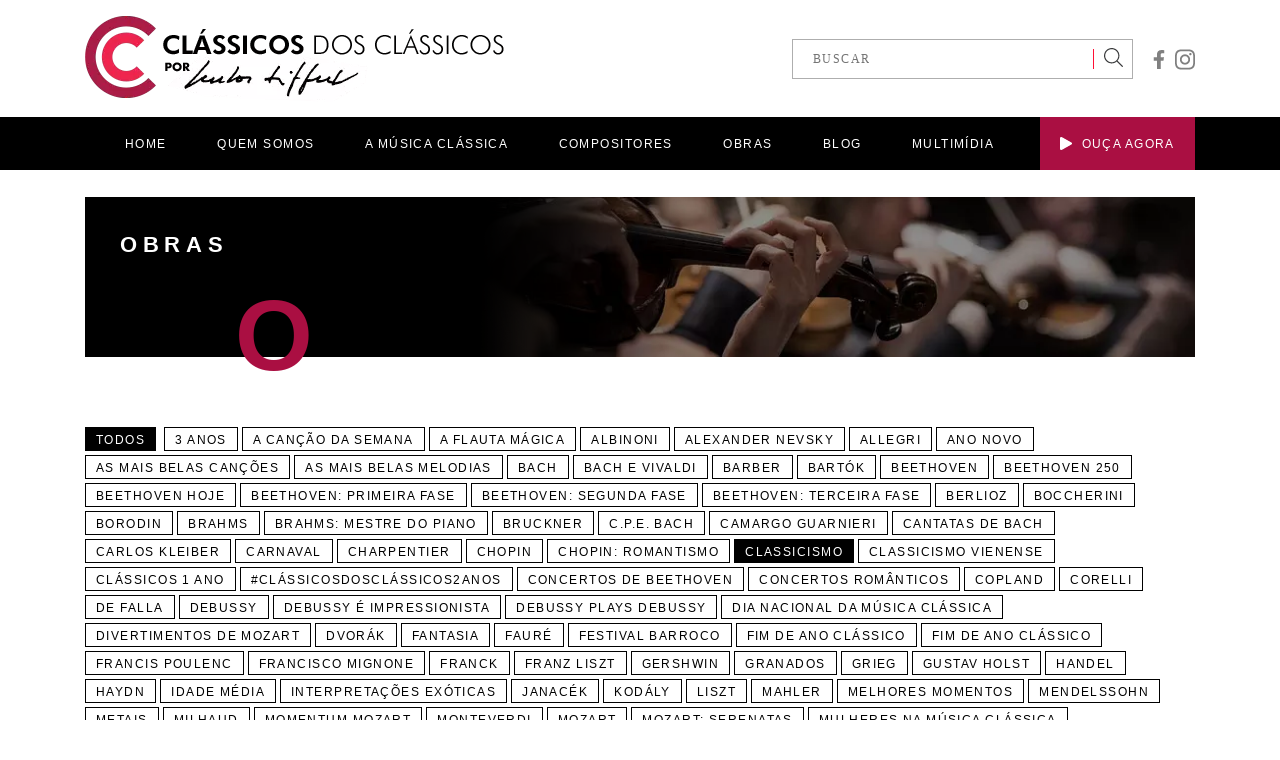

--- FILE ---
content_type: text/html; charset=UTF-8
request_url: https://classicosdosclassicos.mus.br/obras-categoria/classicismo/
body_size: 10816
content:
<!DOCTYPE html>
<html lang="pt-br">
<head>
<meta charset="UTF-8">
<meta http-equiv="X-UA-Compatible" content="IE=edge">
<meta name="viewport" content="width=device-width, initial-scale=1.0">
<link rel="shortcut icon" href="/favicon.ico" type="image/x-icon">
<link rel="icon" href="/favicon.ico" type="image/x-icon">
<meta name='robots' content='index, follow, max-image-preview:large, max-snippet:-1, max-video-preview:-1' />
<!-- This site is optimized with the Yoast SEO plugin v21.1 - https://yoast.com/wordpress/plugins/seo/ -->
<title>Classicismo - Clássicos dos Clássicos</title>
<meta name="description" content="Clássicos dos Clássicos apresenta ao público os compositores e as obras essenciais do repertório da música clássica pelo olhar de Carlos Siffert, percorrendo os diversos períodos da história da música, em um tom cativante e informal" />
<link rel="canonical" href="https://classicosdosclassicos.mus.br/obras-categoria/classicismo/" />
<meta property="og:locale" content="pt_BR" />
<meta property="og:type" content="article" />
<meta property="og:title" content="Classicismo - Clássicos dos Clássicos" />
<meta property="og:description" content="Clássicos dos Clássicos apresenta ao público os compositores e as obras essenciais do repertório da música clássica pelo olhar de Carlos Siffert, percorrendo os diversos períodos da história da música, em um tom cativante e informal" />
<meta property="og:url" content="https://classicosdosclassicos.mus.br/obras-categoria/classicismo/" />
<meta property="og:site_name" content="Clássicos dos Clássicos" />
<meta property="og:image" content="https://classicosdosclassicos.mus.br/wp-content/uploads/2019/09/Logo_Alta.jpg" />
<meta property="og:image:width" content="1172" />
<meta property="og:image:height" content="1172" />
<meta property="og:image:type" content="image/jpeg" />
<meta name="twitter:card" content="summary_large_image" />
<script type="application/ld+json" class="yoast-schema-graph">{"@context":"https://schema.org","@graph":[{"@type":"CollectionPage","@id":"https://classicosdosclassicos.mus.br/obras-categoria/classicismo/","url":"https://classicosdosclassicos.mus.br/obras-categoria/classicismo/","name":"Classicismo - Clássicos dos Clássicos","isPartOf":{"@id":"https://classicosdosclassicos.mus.br/#website"},"primaryImageOfPage":{"@id":"https://classicosdosclassicos.mus.br/obras-categoria/classicismo/#primaryimage"},"image":{"@id":"https://classicosdosclassicos.mus.br/obras-categoria/classicismo/#primaryimage"},"thumbnailUrl":"https://classicosdosclassicos.mus.br/wp-content/uploads/2025/02/Mozart-Whos-afraid-of-E-flat-Major-1.jpg","description":"Clássicos dos Clássicos apresenta ao público os compositores e as obras essenciais do repertório da música clássica pelo olhar de Carlos Siffert, percorrendo os diversos períodos da história da música, em um tom cativante e informal","breadcrumb":{"@id":"https://classicosdosclassicos.mus.br/obras-categoria/classicismo/#breadcrumb"},"inLanguage":"pt-BR"},{"@type":"ImageObject","inLanguage":"pt-BR","@id":"https://classicosdosclassicos.mus.br/obras-categoria/classicismo/#primaryimage","url":"https://classicosdosclassicos.mus.br/wp-content/uploads/2025/02/Mozart-Whos-afraid-of-E-flat-Major-1.jpg","contentUrl":"https://classicosdosclassicos.mus.br/wp-content/uploads/2025/02/Mozart-Whos-afraid-of-E-flat-Major-1.jpg","width":2000,"height":1801,"caption":"Mozart – Sonata em Fá Maior, K.533/494"},{"@type":"BreadcrumbList","@id":"https://classicosdosclassicos.mus.br/obras-categoria/classicismo/#breadcrumb","itemListElement":[{"@type":"ListItem","position":1,"name":"Home","item":"https://classicosdosclassicos.mus.br/"},{"@type":"ListItem","position":2,"name":"Classicismo"}]},{"@type":"WebSite","@id":"https://classicosdosclassicos.mus.br/#website","url":"https://classicosdosclassicos.mus.br/","name":"Clássicos dos Clássicos","description":"Por Carlos Siffert","publisher":{"@id":"https://classicosdosclassicos.mus.br/#organization"},"potentialAction":[{"@type":"SearchAction","target":{"@type":"EntryPoint","urlTemplate":"https://classicosdosclassicos.mus.br/?s={search_term_string}"},"query-input":"required name=search_term_string"}],"inLanguage":"pt-BR"},{"@type":"Organization","@id":"https://classicosdosclassicos.mus.br/#organization","name":"Clássicos dos Clássicos","url":"https://classicosdosclassicos.mus.br/","logo":{"@type":"ImageObject","inLanguage":"pt-BR","@id":"https://classicosdosclassicos.mus.br/#/schema/logo/image/","url":"https://classicosdosclassicos.mus.br/wp-content/uploads/2019/09/Logo_Alta.jpg","contentUrl":"https://classicosdosclassicos.mus.br/wp-content/uploads/2019/09/Logo_Alta.jpg","width":1172,"height":1172,"caption":"Clássicos dos Clássicos"},"image":{"@id":"https://classicosdosclassicos.mus.br/#/schema/logo/image/"},"sameAs":["https://www.facebook.com/classicos.dos.classicos/","https://www.instagram.com/classicos.dos.classicos/"]}]}</script>
<!-- / Yoast SEO plugin. -->
<link rel="alternate" type="application/rss+xml" title="Feed para Clássicos dos Clássicos &raquo; Classicismo Categoria" href="https://classicosdosclassicos.mus.br/obras-categoria/classicismo/feed/" />
<!-- <link rel='stylesheet' id='wp-block-library-css' href='https://classicosdosclassicos.mus.br/wp-includes/css/dist/block-library/style.min.css?ver=27f3ee1218eee555a1d802f2f3b7fdbc' type='text/css' media='all' /> -->
<!-- <link rel='stylesheet' id='classic-theme-styles-css' href='https://classicosdosclassicos.mus.br/wp-includes/css/classic-themes.min.css?ver=1' type='text/css' media='all' /> -->
<link rel="stylesheet" type="text/css" href="//classicosdosclassicos.mus.br/wp-content/cache/wpfc-minified/8n4hz253/c491a.css" media="all"/>
<style id='global-styles-inline-css' type='text/css'>
body{--wp--preset--color--black: #000000;--wp--preset--color--cyan-bluish-gray: #abb8c3;--wp--preset--color--white: #ffffff;--wp--preset--color--pale-pink: #f78da7;--wp--preset--color--vivid-red: #cf2e2e;--wp--preset--color--luminous-vivid-orange: #ff6900;--wp--preset--color--luminous-vivid-amber: #fcb900;--wp--preset--color--light-green-cyan: #7bdcb5;--wp--preset--color--vivid-green-cyan: #00d084;--wp--preset--color--pale-cyan-blue: #8ed1fc;--wp--preset--color--vivid-cyan-blue: #0693e3;--wp--preset--color--vivid-purple: #9b51e0;--wp--preset--gradient--vivid-cyan-blue-to-vivid-purple: linear-gradient(135deg,rgba(6,147,227,1) 0%,rgb(155,81,224) 100%);--wp--preset--gradient--light-green-cyan-to-vivid-green-cyan: linear-gradient(135deg,rgb(122,220,180) 0%,rgb(0,208,130) 100%);--wp--preset--gradient--luminous-vivid-amber-to-luminous-vivid-orange: linear-gradient(135deg,rgba(252,185,0,1) 0%,rgba(255,105,0,1) 100%);--wp--preset--gradient--luminous-vivid-orange-to-vivid-red: linear-gradient(135deg,rgba(255,105,0,1) 0%,rgb(207,46,46) 100%);--wp--preset--gradient--very-light-gray-to-cyan-bluish-gray: linear-gradient(135deg,rgb(238,238,238) 0%,rgb(169,184,195) 100%);--wp--preset--gradient--cool-to-warm-spectrum: linear-gradient(135deg,rgb(74,234,220) 0%,rgb(151,120,209) 20%,rgb(207,42,186) 40%,rgb(238,44,130) 60%,rgb(251,105,98) 80%,rgb(254,248,76) 100%);--wp--preset--gradient--blush-light-purple: linear-gradient(135deg,rgb(255,206,236) 0%,rgb(152,150,240) 100%);--wp--preset--gradient--blush-bordeaux: linear-gradient(135deg,rgb(254,205,165) 0%,rgb(254,45,45) 50%,rgb(107,0,62) 100%);--wp--preset--gradient--luminous-dusk: linear-gradient(135deg,rgb(255,203,112) 0%,rgb(199,81,192) 50%,rgb(65,88,208) 100%);--wp--preset--gradient--pale-ocean: linear-gradient(135deg,rgb(255,245,203) 0%,rgb(182,227,212) 50%,rgb(51,167,181) 100%);--wp--preset--gradient--electric-grass: linear-gradient(135deg,rgb(202,248,128) 0%,rgb(113,206,126) 100%);--wp--preset--gradient--midnight: linear-gradient(135deg,rgb(2,3,129) 0%,rgb(40,116,252) 100%);--wp--preset--duotone--dark-grayscale: url('#wp-duotone-dark-grayscale');--wp--preset--duotone--grayscale: url('#wp-duotone-grayscale');--wp--preset--duotone--purple-yellow: url('#wp-duotone-purple-yellow');--wp--preset--duotone--blue-red: url('#wp-duotone-blue-red');--wp--preset--duotone--midnight: url('#wp-duotone-midnight');--wp--preset--duotone--magenta-yellow: url('#wp-duotone-magenta-yellow');--wp--preset--duotone--purple-green: url('#wp-duotone-purple-green');--wp--preset--duotone--blue-orange: url('#wp-duotone-blue-orange');--wp--preset--font-size--small: 13px;--wp--preset--font-size--medium: 20px;--wp--preset--font-size--large: 36px;--wp--preset--font-size--x-large: 42px;--wp--preset--spacing--20: 0.44rem;--wp--preset--spacing--30: 0.67rem;--wp--preset--spacing--40: 1rem;--wp--preset--spacing--50: 1.5rem;--wp--preset--spacing--60: 2.25rem;--wp--preset--spacing--70: 3.38rem;--wp--preset--spacing--80: 5.06rem;}:where(.is-layout-flex){gap: 0.5em;}body .is-layout-flow > .alignleft{float: left;margin-inline-start: 0;margin-inline-end: 2em;}body .is-layout-flow > .alignright{float: right;margin-inline-start: 2em;margin-inline-end: 0;}body .is-layout-flow > .aligncenter{margin-left: auto !important;margin-right: auto !important;}body .is-layout-constrained > .alignleft{float: left;margin-inline-start: 0;margin-inline-end: 2em;}body .is-layout-constrained > .alignright{float: right;margin-inline-start: 2em;margin-inline-end: 0;}body .is-layout-constrained > .aligncenter{margin-left: auto !important;margin-right: auto !important;}body .is-layout-constrained > :where(:not(.alignleft):not(.alignright):not(.alignfull)){max-width: var(--wp--style--global--content-size);margin-left: auto !important;margin-right: auto !important;}body .is-layout-constrained > .alignwide{max-width: var(--wp--style--global--wide-size);}body .is-layout-flex{display: flex;}body .is-layout-flex{flex-wrap: wrap;align-items: center;}body .is-layout-flex > *{margin: 0;}:where(.wp-block-columns.is-layout-flex){gap: 2em;}.has-black-color{color: var(--wp--preset--color--black) !important;}.has-cyan-bluish-gray-color{color: var(--wp--preset--color--cyan-bluish-gray) !important;}.has-white-color{color: var(--wp--preset--color--white) !important;}.has-pale-pink-color{color: var(--wp--preset--color--pale-pink) !important;}.has-vivid-red-color{color: var(--wp--preset--color--vivid-red) !important;}.has-luminous-vivid-orange-color{color: var(--wp--preset--color--luminous-vivid-orange) !important;}.has-luminous-vivid-amber-color{color: var(--wp--preset--color--luminous-vivid-amber) !important;}.has-light-green-cyan-color{color: var(--wp--preset--color--light-green-cyan) !important;}.has-vivid-green-cyan-color{color: var(--wp--preset--color--vivid-green-cyan) !important;}.has-pale-cyan-blue-color{color: var(--wp--preset--color--pale-cyan-blue) !important;}.has-vivid-cyan-blue-color{color: var(--wp--preset--color--vivid-cyan-blue) !important;}.has-vivid-purple-color{color: var(--wp--preset--color--vivid-purple) !important;}.has-black-background-color{background-color: var(--wp--preset--color--black) !important;}.has-cyan-bluish-gray-background-color{background-color: var(--wp--preset--color--cyan-bluish-gray) !important;}.has-white-background-color{background-color: var(--wp--preset--color--white) !important;}.has-pale-pink-background-color{background-color: var(--wp--preset--color--pale-pink) !important;}.has-vivid-red-background-color{background-color: var(--wp--preset--color--vivid-red) !important;}.has-luminous-vivid-orange-background-color{background-color: var(--wp--preset--color--luminous-vivid-orange) !important;}.has-luminous-vivid-amber-background-color{background-color: var(--wp--preset--color--luminous-vivid-amber) !important;}.has-light-green-cyan-background-color{background-color: var(--wp--preset--color--light-green-cyan) !important;}.has-vivid-green-cyan-background-color{background-color: var(--wp--preset--color--vivid-green-cyan) !important;}.has-pale-cyan-blue-background-color{background-color: var(--wp--preset--color--pale-cyan-blue) !important;}.has-vivid-cyan-blue-background-color{background-color: var(--wp--preset--color--vivid-cyan-blue) !important;}.has-vivid-purple-background-color{background-color: var(--wp--preset--color--vivid-purple) !important;}.has-black-border-color{border-color: var(--wp--preset--color--black) !important;}.has-cyan-bluish-gray-border-color{border-color: var(--wp--preset--color--cyan-bluish-gray) !important;}.has-white-border-color{border-color: var(--wp--preset--color--white) !important;}.has-pale-pink-border-color{border-color: var(--wp--preset--color--pale-pink) !important;}.has-vivid-red-border-color{border-color: var(--wp--preset--color--vivid-red) !important;}.has-luminous-vivid-orange-border-color{border-color: var(--wp--preset--color--luminous-vivid-orange) !important;}.has-luminous-vivid-amber-border-color{border-color: var(--wp--preset--color--luminous-vivid-amber) !important;}.has-light-green-cyan-border-color{border-color: var(--wp--preset--color--light-green-cyan) !important;}.has-vivid-green-cyan-border-color{border-color: var(--wp--preset--color--vivid-green-cyan) !important;}.has-pale-cyan-blue-border-color{border-color: var(--wp--preset--color--pale-cyan-blue) !important;}.has-vivid-cyan-blue-border-color{border-color: var(--wp--preset--color--vivid-cyan-blue) !important;}.has-vivid-purple-border-color{border-color: var(--wp--preset--color--vivid-purple) !important;}.has-vivid-cyan-blue-to-vivid-purple-gradient-background{background: var(--wp--preset--gradient--vivid-cyan-blue-to-vivid-purple) !important;}.has-light-green-cyan-to-vivid-green-cyan-gradient-background{background: var(--wp--preset--gradient--light-green-cyan-to-vivid-green-cyan) !important;}.has-luminous-vivid-amber-to-luminous-vivid-orange-gradient-background{background: var(--wp--preset--gradient--luminous-vivid-amber-to-luminous-vivid-orange) !important;}.has-luminous-vivid-orange-to-vivid-red-gradient-background{background: var(--wp--preset--gradient--luminous-vivid-orange-to-vivid-red) !important;}.has-very-light-gray-to-cyan-bluish-gray-gradient-background{background: var(--wp--preset--gradient--very-light-gray-to-cyan-bluish-gray) !important;}.has-cool-to-warm-spectrum-gradient-background{background: var(--wp--preset--gradient--cool-to-warm-spectrum) !important;}.has-blush-light-purple-gradient-background{background: var(--wp--preset--gradient--blush-light-purple) !important;}.has-blush-bordeaux-gradient-background{background: var(--wp--preset--gradient--blush-bordeaux) !important;}.has-luminous-dusk-gradient-background{background: var(--wp--preset--gradient--luminous-dusk) !important;}.has-pale-ocean-gradient-background{background: var(--wp--preset--gradient--pale-ocean) !important;}.has-electric-grass-gradient-background{background: var(--wp--preset--gradient--electric-grass) !important;}.has-midnight-gradient-background{background: var(--wp--preset--gradient--midnight) !important;}.has-small-font-size{font-size: var(--wp--preset--font-size--small) !important;}.has-medium-font-size{font-size: var(--wp--preset--font-size--medium) !important;}.has-large-font-size{font-size: var(--wp--preset--font-size--large) !important;}.has-x-large-font-size{font-size: var(--wp--preset--font-size--x-large) !important;}
.wp-block-navigation a:where(:not(.wp-element-button)){color: inherit;}
:where(.wp-block-columns.is-layout-flex){gap: 2em;}
.wp-block-pullquote{font-size: 1.5em;line-height: 1.6;}
</style>
<!-- <link rel='stylesheet' id='theme_css-css' href='https://classicosdosclassicos.mus.br/wp-content/themes/carlos-siffert/_assets/css/app.css?ver=27f3ee1218eee555a1d802f2f3b7fdbc' type='text/css' media='all' /> -->
<link rel="stylesheet" type="text/css" href="//classicosdosclassicos.mus.br/wp-content/cache/wpfc-minified/79tps86c/c491a.css" media="all"/>
<script src='//classicosdosclassicos.mus.br/wp-content/cache/wpfc-minified/d4fk5267/c491a.js' type="text/javascript"></script>
<!-- <script type='text/javascript' src='https://classicosdosclassicos.mus.br/wp-includes/js/jquery/jquery.min.js?ver=3.6.1' id='jquery-core-js'></script> -->
<!-- <script type='text/javascript' src='https://classicosdosclassicos.mus.br/wp-includes/js/jquery/jquery-migrate.min.js?ver=3.3.2' id='jquery-migrate-js'></script> -->
<!-- <script type='text/javascript' src='https://classicosdosclassicos.mus.br/wp-includes/js/jquery/ui/core.min.js?ver=1.13.2' id='jquery-ui-core-js'></script> -->
<!-- <script type='text/javascript' src='https://classicosdosclassicos.mus.br/wp-includes/js/jquery/ui/menu.min.js?ver=1.13.2' id='jquery-ui-menu-js'></script> -->
<!-- <script type='text/javascript' src='https://classicosdosclassicos.mus.br/wp-includes/js/dist/vendor/regenerator-runtime.min.js?ver=0.13.9' id='regenerator-runtime-js'></script> -->
<!-- <script type='text/javascript' src='https://classicosdosclassicos.mus.br/wp-includes/js/dist/vendor/wp-polyfill.min.js?ver=3.15.0' id='wp-polyfill-js'></script> -->
<!-- <script type='text/javascript' src='https://classicosdosclassicos.mus.br/wp-includes/js/dist/dom-ready.min.js?ver=392bdd43726760d1f3ca' id='wp-dom-ready-js'></script> -->
<!-- <script type='text/javascript' src='https://classicosdosclassicos.mus.br/wp-includes/js/dist/hooks.min.js?ver=4169d3cf8e8d95a3d6d5' id='wp-hooks-js'></script> -->
<!-- <script type='text/javascript' src='https://classicosdosclassicos.mus.br/wp-includes/js/dist/i18n.min.js?ver=9e794f35a71bb98672ae' id='wp-i18n-js'></script> -->
<script type='text/javascript' id='wp-i18n-js-after'>
wp.i18n.setLocaleData( { 'text direction\u0004ltr': [ 'ltr' ] } );
</script>
<script type='text/javascript' id='wp-a11y-js-translations'>
( function( domain, translations ) {
var localeData = translations.locale_data[ domain ] || translations.locale_data.messages;
localeData[""].domain = domain;
wp.i18n.setLocaleData( localeData, domain );
} )( "default", {"translation-revision-date":"2025-10-31 00:24:23+0000","generator":"GlotPress\/4.0.3","domain":"messages","locale_data":{"messages":{"":{"domain":"messages","plural-forms":"nplurals=2; plural=n > 1;","lang":"pt_BR"},"Notifications":["Notifica\u00e7\u00f5es"]}},"comment":{"reference":"wp-includes\/js\/dist\/a11y.js"}} );
</script>
<script src='//classicosdosclassicos.mus.br/wp-content/cache/wpfc-minified/77g521tx/c491a.js' type="text/javascript"></script>
<!-- <script type='text/javascript' src='https://classicosdosclassicos.mus.br/wp-includes/js/dist/a11y.min.js?ver=ecce20f002eda4c19664' id='wp-a11y-js'></script> -->
<script type='text/javascript' id='jquery-ui-autocomplete-js-extra'>
/* <![CDATA[ */
var uiAutocompleteL10n = {"noResults":"Nenhum resultado encontrado.","oneResult":"Foi encontrado um resultado. Use as setas para cima e para baixo do teclado para navegar.","manyResults":"Foram encontrados %d resultados. Use as setas para cima e para baixo do teclado para navegar.","itemSelected":"Item selecionado."};
/* ]]> */
</script>
<script src='//classicosdosclassicos.mus.br/wp-content/cache/wpfc-minified/dqqshjg6/c491a.js' type="text/javascript"></script>
<!-- <script type='text/javascript' src='https://classicosdosclassicos.mus.br/wp-includes/js/jquery/ui/autocomplete.min.js?ver=1.13.2' id='jquery-ui-autocomplete-js'></script> -->
<script type='text/javascript' id='theme_js-js-extra'>
/* <![CDATA[ */
var theme_api = {"url":"https:\/\/classicosdosclassicos.mus.br","template_url":"https:\/\/classicosdosclassicos.mus.br\/wp-content\/themes\/carlos-siffert","ajaxurl":"https:\/\/classicosdosclassicos.mus.br\/wp-admin\/admin-ajax.php","posts":"{\"obras-categoria\":\"classicismo\",\"error\":\"\",\"m\":\"\",\"p\":0,\"post_parent\":\"\",\"subpost\":\"\",\"subpost_id\":\"\",\"attachment\":\"\",\"attachment_id\":0,\"name\":\"\",\"pagename\":\"\",\"page_id\":0,\"second\":\"\",\"minute\":\"\",\"hour\":\"\",\"day\":0,\"monthnum\":0,\"year\":0,\"w\":0,\"category_name\":\"\",\"tag\":\"\",\"cat\":\"\",\"tag_id\":\"\",\"author\":\"\",\"author_name\":\"\",\"feed\":\"\",\"tb\":\"\",\"paged\":0,\"meta_key\":\"\",\"meta_value\":\"\",\"preview\":\"\",\"s\":\"\",\"sentence\":\"\",\"title\":\"\",\"fields\":\"\",\"menu_order\":\"\",\"embed\":\"\",\"category__in\":[],\"category__not_in\":[],\"category__and\":[],\"post__in\":[],\"post__not_in\":[],\"post_name__in\":[],\"tag__in\":[],\"tag__not_in\":[],\"tag__and\":[],\"tag_slug__in\":[],\"tag_slug__and\":[],\"post_parent__in\":[],\"post_parent__not_in\":[],\"author__in\":[],\"author__not_in\":[],\"ignore_sticky_posts\":false,\"suppress_filters\":false,\"cache_results\":true,\"update_post_term_cache\":true,\"update_menu_item_cache\":false,\"lazy_load_term_meta\":true,\"update_post_meta_cache\":true,\"post_type\":\"\",\"posts_per_page\":24,\"nopaging\":false,\"comments_per_page\":\"50\",\"no_found_rows\":false,\"taxonomy\":\"obras-categoria\",\"term\":\"classicismo\",\"order\":\"DESC\"}","obras":"{\"post_type\":\"obras\",\"taxonomy\":\"obras-categoria\",\"term\":\"classicismo\"}","current_page":"2","max_page":"1"};
/* ]]> */
</script>
<script src='//classicosdosclassicos.mus.br/wp-content/cache/wpfc-minified/mcmqnaon/c491a.js' type="text/javascript"></script>
<!-- <script type='text/javascript' src='https://classicosdosclassicos.mus.br/wp-content/themes/carlos-siffert/_assets/js/app.bundle.js?ver=27f3ee1218eee555a1d802f2f3b7fdbc' id='theme_js-js'></script> -->
<link rel="https://api.w.org/" href="https://classicosdosclassicos.mus.br/wp-json/" /><link rel="EditURI" type="application/rsd+xml" title="RSD" href="https://classicosdosclassicos.mus.br/xmlrpc.php?rsd" />
<link rel="wlwmanifest" type="application/wlwmanifest+xml" href="https://classicosdosclassicos.mus.br/wp-includes/wlwmanifest.xml" />
<style type="text/css" id="wp-custom-css">
.highlight-posts p {
text-transform: uppercase;
}		</style>
<!-- Global site tag (gtag.js) - Google Analytics -->
<script async src="https://www.googletagmanager.com/gtag/js?id=UA-156935742-1"></script>
<script>
window.dataLayer = window.dataLayer || [];
function gtag(){dataLayer.push(arguments);}
gtag('js', new Date());
gtag('config', 'UA-156935742-1');
</script>
<!-- Google tag (gtag.js) G4 -->
<script async src="https://www.googletagmanager.com/gtag/js?id=G-9EWKXXF3TL"></script>
<script src="https://www.google.com/recaptcha/api.js" async defer></script>
<script>
window.dataLayer = window.dataLayer || [];
function gtag(){dataLayer.push(arguments);}
gtag('js', new Date());
gtag('config', 'G-9EWKXXF3TL');
</script>
<!-- Google tag (gtag.js) -->
<script async src="https://www.googletagmanager.com/gtag/js?id=AW-705548799"></script>
<script>
window.dataLayer = window.dataLayer || [];
function gtag(){dataLayer.push(arguments);}
gtag('js', new Date());
gtag('config', 'AW-705548799');
</script>
<!-- Event snippet for Website traffic conversion page -->
<script>
gtag('event', 'conversion', {'send_to': 'AW-705548799/PhT-CJGV0MoCEP-jt9AC'});
</script>
</head>
<body data-rsssl=1 class="archive tax-obras-categoria term-classicismo term-234">
<div class="header-backdrop"></div>
<header>
<div class="component-header">
<div class="container d-flex align-items-center justify-content-between">
<a href="https://classicosdosclassicos.mus.br" class="component-header--logo">
<img src="https://classicosdosclassicos.mus.br/wp-content/themes/carlos-siffert/_assets/images/logo.png" alt="Clássicos dos Clássicos" width="419" height="87">
</a>
<div class="d-flex align-items-center">
<div class="component-header-search">
<form action="https://classicosdosclassicos.mus.br">
<input type="text" name="s" placeholder="BUSCAR">
<button>
<svg aria-hidden="true" focusable="false" data-prefix="fal" data-icon="search" role="img" xmlns="http://www.w3.org/2000/svg" viewBox="0 0 512 512" class="svg-inline--fa fa-search fa-w-16" width= "19"><path fill="#3b3c3d" d="M508.5 481.6l-129-129c-2.3-2.3-5.3-3.5-8.5-3.5h-10.3C395 312 416 262.5 416 208 416 93.1 322.9 0 208 0S0 93.1 0 208s93.1 208 208 208c54.5 0 104-21 141.1-55.2V371c0 3.2 1.3 6.2 3.5 8.5l129 129c4.7 4.7 12.3 4.7 17 0l9.9-9.9c4.7-4.7 4.7-12.3 0-17zM208 384c-97.3 0-176-78.7-176-176S110.7 32 208 32s176 78.7 176 176-78.7 176-176 176z" class=""></path></svg>
</button>
</form>
</div>
<div class="component-header--social">
<!-- facebook -->
<a href="https://www.facebook.com/classicos.dos.classicos/" target="_blank">
<svg aria-hidden="true" focusable="false" data-prefix="fab" data-icon="facebook-f" role="img" xmlns="http://www.w3.org/2000/svg" viewBox="0 0 320 512" class="svg-inline--fa fa-facebook-f fa-w-10" width="12"><path fill="#808080" d="M279.14 288l14.22-92.66h-88.91v-60.13c0-25.35 12.42-50.06 52.24-50.06h40.42V6.26S260.43 0 225.36 0c-73.22 0-121.08 44.38-121.08 124.72v70.62H22.89V288h81.39v224h100.17V288z" class=""></path></svg>
</a>
<!-- instagram -->
<a href="https://www.instagram.com/classicos.dos.classicos/" target="_blank">
<svg aria-hidden="true" focusable="false" data-prefix="fab" data-icon="instagram" role="img" xmlns="http://www.w3.org/2000/svg" viewBox="0 0 448 512" class="svg-inline--fa fa-instagram fa-w-14" width="20"><path fill="#808080" d="M224.1 141c-63.6 0-114.9 51.3-114.9 114.9s51.3 114.9 114.9 114.9S339 319.5 339 255.9 287.7 141 224.1 141zm0 189.6c-41.1 0-74.7-33.5-74.7-74.7s33.5-74.7 74.7-74.7 74.7 33.5 74.7 74.7-33.6 74.7-74.7 74.7zm146.4-194.3c0 14.9-12 26.8-26.8 26.8-14.9 0-26.8-12-26.8-26.8s12-26.8 26.8-26.8 26.8 12 26.8 26.8zm76.1 27.2c-1.7-35.9-9.9-67.7-36.2-93.9-26.2-26.2-58-34.4-93.9-36.2-37-2.1-147.9-2.1-184.9 0-35.8 1.7-67.6 9.9-93.9 36.1s-34.4 58-36.2 93.9c-2.1 37-2.1 147.9 0 184.9 1.7 35.9 9.9 67.7 36.2 93.9s58 34.4 93.9 36.2c37 2.1 147.9 2.1 184.9 0 35.9-1.7 67.7-9.9 93.9-36.2 26.2-26.2 34.4-58 36.2-93.9 2.1-37 2.1-147.8 0-184.8zM398.8 388c-7.8 19.6-22.9 34.7-42.6 42.6-29.5 11.7-99.5 9-132.1 9s-102.7 2.6-132.1-9c-19.6-7.8-34.7-22.9-42.6-42.6-11.7-29.5-9-99.5-9-132.1s-2.6-102.7 9-132.1c7.8-19.6 22.9-34.7 42.6-42.6 29.5-11.7 99.5-9 132.1-9s102.7-2.6 132.1 9c19.6 7.8 34.7 22.9 42.6 42.6 11.7 29.5 9 99.5 9 132.1s2.7 102.7-9 132.1z" class=""></path></svg>
</a>
<!-- twitter -->
</div>
</div>
</div>
<nav class="component-header--nav">
<div class="container">
<ul>
<li>
<a href="https://classicosdosclassicos.mus.br">
HOME
</a>
</li>
<li>
<a href="https://classicosdosclassicos.mus.br/quem-somos">
QUEM SOMOS
</a>
</li>
<li>
<a href="https://classicosdosclassicos.mus.br/o-que-e-a-musica-classica">
A MÚSICA CLÁSSICA
</a>
<ul>
<li>
<a href="https://classicosdosclassicos.mus.br/o-que-e-a-musica-classica">
O QUE É
</a>
</li>
<li>
<a href="https://classicosdosclassicos.mus.br/a-orquestra">
A ORQUESTRA
</a>
</li>
<li>
<a href="https://classicosdosclassicos.mus.br/generos">
GÊNEROS
</a>
</li>
<li>
<a href="https://classicosdosclassicos.mus.br/periodos">
PERÍODOS
</a>
</li>
<li>
<a href="https://classicosdosclassicos.mus.br/formas-musicais">
FORMAS MUSICAIS
</a>
</li>
</ul>
</li>
<li>
<a href="https://classicosdosclassicos.mus.br/compositores">
COMPOSITORES
</a>
</li>
<li>
<a href="https://classicosdosclassicos.mus.br/obras">
OBRAS
</a>
</li>
<li>
<a href="https://classicosdosclassicos.mus.br/blog">
BLOG
</a>
</li>
<li>
<a href="https://classicosdosclassicos.mus.br/multimidia">
MULTIMÍDIA
</a>
</li>
<li class="alt">
<a href="#" onClick="javascript:window.open('https://open.spotify.com/album/4UiWUZFjvPA29WNxAExWTh?si=Gtmy8JUaTVmpzeLFDYAMFg','popup','width=800, height=600, top=100, left=110 '); return false">
<svg aria-hidden="true" focusable="false" data-prefix="fas" data-icon="play" role="img" xmlns="http://www.w3.org/2000/svg" viewBox="0 0 448 512" class="svg-inline--fa fa-play fa-w-14" width="12"><path fill="#fff" d="M424.4 214.7L72.4 6.6C43.8-10.3 0 6.1 0 47.9V464c0 37.5 40.7 60.1 72.4 41.3l352-208c31.4-18.5 31.5-64.1 0-82.6z" class=""></path></svg>
OUÇA AGORA
</a>
</li>
</ul>
</div>
</nav>
</div>
<div class="component-header-mobile">
<div class="container">
<a href="https://classicosdosclassicos.mus.br" class="logo">
<img src="https://classicosdosclassicos.mus.br/wp-content/themes/carlos-siffert/_assets/images/logo.png" alt="Logo">
</a>
<button class="js-mobile-menu">
<div></div>
</button>
</div>
</div>
<nav class="component-header-mobile-nav">
<ul>
<li>
<a href="https://classicosdosclassicos.mus.br">
HOME
</a>
</li>
<li>
<a href="https://classicosdosclassicos.mus.br/quem-somos">
QUEM SOMOS
</a>
</li>
<li>
<a href="#">
A MÚSICA CLÁSSICA
</a>
<ul>
<li>
<a href="https://classicosdosclassicos.mus.br/o-que-e-a-musica-classica">
O QUE É
</a>
</li>
<li>
<a href="https://classicosdosclassicos.mus.br/a-orquestra">
A ORQUESTRA
</a>
</li>
<li>
<a href="https://classicosdosclassicos.mus.br/generos">
GÊNEROS
</a>
</li>
<li>
<a href="https://classicosdosclassicos.mus.br/periodos">
PERÍODOS
</a>
</li>
<li>
<a href="https://classicosdosclassicos.mus.br/formas-musicais">
FORMAS MUSICAIS
</a>
</li>
</ul>
</li>
<li>
<a href="https://classicosdosclassicos.mus.br/compositores">
COMPOSITORES
</a>
</li>
<li>
<a href="https://classicosdosclassicos.mus.br/obras">
OBRAS
</a>
</li>
<li>
<a href="https://classicosdosclassicos.mus.br/blog">
BLOG
</a>
</li>
<li>
<a href="https://classicosdosclassicos.mus.br/multimidia">
MULTIMÍDIA
</a>
</li>
<li class="alt">
<a href="#" onClick="javascript:window.open('https://open.spotify.com/album/4UiWUZFjvPA29WNxAExWTh?si=Gtmy8JUaTVmpzeLFDYAMFg','popup','width=400, height=400, top=100, left=110 '); return false">
<svg aria-hidden="true" focusable="false" data-prefix="fas" data-icon="play" role="img" xmlns="http://www.w3.org/2000/svg" viewBox="0 0 448 512" class="svg-inline--fa fa-play fa-w-14" width="12"><path fill="#fff" d="M424.4 214.7L72.4 6.6C43.8-10.3 0 6.1 0 47.9V464c0 37.5 40.7 60.1 72.4 41.3l352-208c31.4-18.5 31.5-64.1 0-82.6z" class=""></path></svg>
OUÇA AGORA
</a>
</li>
</ul>
</nav>
<div class="component-header-mobile-search">
<div class="component-header-search">
<form action="https://classicosdosclassicos.mus.br">
<input type="text" name="s" placeholder="BUSCAR">
<button>
<svg aria-hidden="true" focusable="false" data-prefix="fal" data-icon="search" role="img" xmlns="http://www.w3.org/2000/svg" viewBox="0 0 512 512" class="svg-inline--fa fa-search fa-w-16" width= "19"><path fill="#3b3c3d" d="M508.5 481.6l-129-129c-2.3-2.3-5.3-3.5-8.5-3.5h-10.3C395 312 416 262.5 416 208 416 93.1 322.9 0 208 0S0 93.1 0 208s93.1 208 208 208c54.5 0 104-21 141.1-55.2V371c0 3.2 1.3 6.2 3.5 8.5l129 129c4.7 4.7 12.3 4.7 17 0l9.9-9.9c4.7-4.7 4.7-12.3 0-17zM208 384c-97.3 0-176-78.7-176-176S110.7 32 208 32s176 78.7 176 176-78.7 176-176 176z" class=""></path></svg>
</button>
</form>
</div>
<a href="#">
<svg aria-hidden="true" focusable="false" data-prefix="fas" data-icon="play" role="img" xmlns="http://www.w3.org/2000/svg" viewBox="0 0 448 512" class="svg-inline--fa fa-play fa-w-14" width="12"><path fill="#fff" d="M424.4 214.7L72.4 6.6C43.8-10.3 0 6.1 0 47.9V464c0 37.5 40.7 60.1 72.4 41.3l352-208c31.4-18.5 31.5-64.1 0-82.6z" class=""></path></svg>
</a>
</div>
</header>
<section>
<div class="container">
<header>
<div class="component-inner-header" style="background-image:url(https://classicosdosclassicos.mus.br/wp-content/uploads/2019/08/a-musica-header.jpg);">
<h3>OBRAS</h3>
<span class="main-big-letter" style="left: 150px;">
O
</span>
</div>
<nav class="obras-nav">
<a href="https://classicosdosclassicos.mus.br/obras" class="active">Todos</a>
<a href="https://classicosdosclassicos.mus.br/obras-categoria/3-anos" class="">3 anos</a><a href="https://classicosdosclassicos.mus.br/obras-categoria/a-cancao-da-semana" class="">A canção da semana</a><a href="https://classicosdosclassicos.mus.br/obras-categoria/a-flauta-magica" class="">A Flauta Mágica</a><a href="https://classicosdosclassicos.mus.br/obras-categoria/albinoni" class="">Albinoni</a><a href="https://classicosdosclassicos.mus.br/obras-categoria/alexander-nevsky" class="">Alexander Nevsky</a><a href="https://classicosdosclassicos.mus.br/obras-categoria/allegri" class="">Allegri</a><a href="https://classicosdosclassicos.mus.br/obras-categoria/ano-novo" class="">Ano novo</a><a href="https://classicosdosclassicos.mus.br/obras-categoria/as-mais-belas-cancoes" class="">As mais belas canções</a><a href="https://classicosdosclassicos.mus.br/obras-categoria/as-mais-belas-melodias" class="">As Mais Belas Melodias</a><a href="https://classicosdosclassicos.mus.br/obras-categoria/bach" class="">Bach</a><a href="https://classicosdosclassicos.mus.br/obras-categoria/bach-e-vivaldi" class="">Bach e Vivaldi</a><a href="https://classicosdosclassicos.mus.br/obras-categoria/barber" class="">Barber</a><a href="https://classicosdosclassicos.mus.br/obras-categoria/bartok" class="">Bartók</a><a href="https://classicosdosclassicos.mus.br/obras-categoria/beethoven" class="">Beethoven</a><a href="https://classicosdosclassicos.mus.br/obras-categoria/beethoven-250" class="">Beethoven 250</a><a href="https://classicosdosclassicos.mus.br/obras-categoria/beethoven-hoje" class="">Beethoven Hoje</a><a href="https://classicosdosclassicos.mus.br/obras-categoria/beethoven-primeira-fase" class="">Beethoven: Primeira Fase</a><a href="https://classicosdosclassicos.mus.br/obras-categoria/beethoven-segunda-fase" class="">Beethoven: Segunda Fase</a><a href="https://classicosdosclassicos.mus.br/obras-categoria/beethoven-terceira-fase" class="">Beethoven: Terceira Fase</a><a href="https://classicosdosclassicos.mus.br/obras-categoria/berlioz" class="">Berlioz</a><a href="https://classicosdosclassicos.mus.br/obras-categoria/boccherini" class="">Boccherini</a><a href="https://classicosdosclassicos.mus.br/obras-categoria/borodin" class="">Borodin</a><a href="https://classicosdosclassicos.mus.br/obras-categoria/brahms" class="">Brahms</a><a href="https://classicosdosclassicos.mus.br/obras-categoria/brahms-mestre-do-piano" class="">Brahms: Mestre do Piano</a><a href="https://classicosdosclassicos.mus.br/obras-categoria/bruckner" class="">Bruckner</a><a href="https://classicosdosclassicos.mus.br/obras-categoria/c-p-e-bach" class="">C.P.E. Bach</a><a href="https://classicosdosclassicos.mus.br/obras-categoria/camargo-guarnieri" class="">Camargo Guarnieri</a><a href="https://classicosdosclassicos.mus.br/obras-categoria/cantatas-de-bach" class="">Cantatas de Bach</a><a href="https://classicosdosclassicos.mus.br/obras-categoria/carlos-kleiber" class="">Carlos Kleiber</a><a href="https://classicosdosclassicos.mus.br/obras-categoria/carnaval" class="">Carnaval</a><a href="https://classicosdosclassicos.mus.br/obras-categoria/charpentier" class="">Charpentier</a><a href="https://classicosdosclassicos.mus.br/obras-categoria/chopin" class="">Chopin</a><a href="https://classicosdosclassicos.mus.br/obras-categoria/chopin-romantismo" class="">Chopin: Romantismo</a><a href="https://classicosdosclassicos.mus.br/obras-categoria/classicismo" class="active">Classicismo</a><a href="https://classicosdosclassicos.mus.br/obras-categoria/classicismo-vienense" class="">Classicismo Vienense</a><a href="https://classicosdosclassicos.mus.br/obras-categoria/classicos-1-ano" class="">Clássicos 1 ano</a><a href="https://classicosdosclassicos.mus.br/obras-categoria/classicosdosclassicos2anos" class="">#CLÁSSICOSDOSCLÁSSICOS2ANOS</a><a href="https://classicosdosclassicos.mus.br/obras-categoria/concertos-de-beethoven" class="">Concertos de Beethoven</a><a href="https://classicosdosclassicos.mus.br/obras-categoria/concertos-romanticos" class="">Concertos Românticos</a><a href="https://classicosdosclassicos.mus.br/obras-categoria/copland" class="">Copland</a><a href="https://classicosdosclassicos.mus.br/obras-categoria/corelli" class="">Corelli</a><a href="https://classicosdosclassicos.mus.br/obras-categoria/de-falla" class="">De Falla</a><a href="https://classicosdosclassicos.mus.br/obras-categoria/debussy" class="">Debussy</a><a href="https://classicosdosclassicos.mus.br/obras-categoria/debussy-e-impressionista" class="">Debussy é impressionista</a><a href="https://classicosdosclassicos.mus.br/obras-categoria/debussy-plays-debussy" class="">Debussy plays Debussy</a><a href="https://classicosdosclassicos.mus.br/obras-categoria/dia-nacional-da-musica-classica" class="">Dia Nacional da Música Clássica</a><a href="https://classicosdosclassicos.mus.br/obras-categoria/divertimentos-de-mozart" class="">Divertimentos de Mozart</a><a href="https://classicosdosclassicos.mus.br/obras-categoria/dvorak" class="">Dvorák</a><a href="https://classicosdosclassicos.mus.br/obras-categoria/fantasia" class="">Fantasia</a><a href="https://classicosdosclassicos.mus.br/obras-categoria/faure" class="">Fauré</a><a href="https://classicosdosclassicos.mus.br/obras-categoria/festival-barroco" class="">Festival Barroco</a><a href="https://classicosdosclassicos.mus.br/obras-categoria/fim-de-ano-classico" class="">Fim de Ano Clássico</a><a href="https://classicosdosclassicos.mus.br/obras-categoria/fim-de-ano-classico-2" class="">Fim de Ano Clássico</a><a href="https://classicosdosclassicos.mus.br/obras-categoria/francis-poulenc" class="">Francis Poulenc</a><a href="https://classicosdosclassicos.mus.br/obras-categoria/francisco-mignone" class="">Francisco Mignone</a><a href="https://classicosdosclassicos.mus.br/obras-categoria/franck" class="">Franck</a><a href="https://classicosdosclassicos.mus.br/obras-categoria/franz-liszt" class="">Franz Liszt</a><a href="https://classicosdosclassicos.mus.br/obras-categoria/gershwin" class="">Gershwin</a><a href="https://classicosdosclassicos.mus.br/obras-categoria/granados" class="">Granados</a><a href="https://classicosdosclassicos.mus.br/obras-categoria/grieg" class="">Grieg</a><a href="https://classicosdosclassicos.mus.br/obras-categoria/gustav-holst" class="">Gustav Holst</a><a href="https://classicosdosclassicos.mus.br/obras-categoria/handel" class="">Handel</a><a href="https://classicosdosclassicos.mus.br/obras-categoria/haydn" class="">Haydn</a><a href="https://classicosdosclassicos.mus.br/obras-categoria/idade-media" class="">Idade Média</a><a href="https://classicosdosclassicos.mus.br/obras-categoria/interpretacoes-exoticas" class="">Interpretações Exóticas</a><a href="https://classicosdosclassicos.mus.br/obras-categoria/janacek" class="">Janacék</a><a href="https://classicosdosclassicos.mus.br/obras-categoria/kodaly" class="">Kodály</a><a href="https://classicosdosclassicos.mus.br/obras-categoria/liszt" class="">Liszt</a><a href="https://classicosdosclassicos.mus.br/obras-categoria/mahler" class="">Mahler</a><a href="https://classicosdosclassicos.mus.br/obras-categoria/melhores-momentos" class="">Melhores Momentos</a><a href="https://classicosdosclassicos.mus.br/obras-categoria/mendelssohn" class="">Mendelssohn</a><a href="https://classicosdosclassicos.mus.br/obras-categoria/metais" class="">Metais</a><a href="https://classicosdosclassicos.mus.br/obras-categoria/milhaud" class="">Milhaud</a><a href="https://classicosdosclassicos.mus.br/obras-categoria/momentum-mozart" class="">Momentum Mozart</a><a href="https://classicosdosclassicos.mus.br/obras-categoria/monteverdi" class="">Monteverdi</a><a href="https://classicosdosclassicos.mus.br/obras-categoria/mozart" class="">Mozart</a><a href="https://classicosdosclassicos.mus.br/obras-categoria/mozart-serenatas" class="">Mozart: Serenatas</a><a href="https://classicosdosclassicos.mus.br/obras-categoria/mulheres-na-musica-classica-2" class="">Mulheres na Música Clássica</a><a href="https://classicosdosclassicos.mus.br/obras-categoria/musica-cigana" class="">Música Cigana</a><a href="https://classicosdosclassicos.mus.br/obras-categoria/musica-coral" class="">MÚSICA CORAL</a><a href="https://classicosdosclassicos.mus.br/obras-categoria/musica-de-camara" class="">música de câmara</a><a href="https://classicosdosclassicos.mus.br/obras-categoria/musica-e-danca" class="">Música e Dança</a><a href="https://classicosdosclassicos.mus.br/obras-categoria/musica-e-danca-barroco" class="">Música e Dança: Barroco</a><a href="https://classicosdosclassicos.mus.br/obras-categoria/musica-e-danca-brasil" class="">Música e Dança: Brasil</a><a href="https://classicosdosclassicos.mus.br/obras-categoria/musica-e-danca-nacionalismo" class="">Música e Dança: Nacionalismo</a><a href="https://classicosdosclassicos.mus.br/obras-categoria/musica-e-pintura" class="">Música e Pintura</a><a href="https://classicosdosclassicos.mus.br/obras-categoria/musica-francesa" class="">Música Francesa</a><a href="https://classicosdosclassicos.mus.br/obras-categoria/musica-francesa-sec-xx" class="">Música Francesa: Séc. XX</a><a href="https://classicosdosclassicos.mus.br/obras-categoria/musica-nacional-polonesa" class="">Música Nacional Polonesa</a><a href="https://classicosdosclassicos.mus.br/obras-categoria/musica-no-cinema" class="">Música no Cinema</a><a href="https://classicosdosclassicos.mus.br/obras-categoria/musica-orquestral" class="">MÚSICA ORQUESTRAL</a><a href="https://classicosdosclassicos.mus.br/obras-categoria/musica-poesia" class="">Música &amp; Poesia</a><a href="https://classicosdosclassicos.mus.br/obras-categoria/musica-vocal" class="">Música vocal</a><a href="https://classicosdosclassicos.mus.br/obras-categoria/mussorgsky" class="">Mussorgsky</a><a href="https://classicosdosclassicos.mus.br/obras-categoria/natal" class="">Natal</a><a href="https://classicosdosclassicos.mus.br/obras-categoria/nelson-freire" class="">Nelson Freire</a><a href="https://classicosdosclassicos.mus.br/obras-categoria/o-melhor-de-mozart" class="">O Melhor de Mozart</a><a href="https://classicosdosclassicos.mus.br/obras-categoria/o-piano-de-schumann" class="">O piano de Schumann</a><a href="https://classicosdosclassicos.mus.br/obras-categoria/o-quebra-nozes" class="">O Quebra-Nozes</a><a href="https://classicosdosclassicos.mus.br/obras-categoria/o-violao" class="">o Violão</a><a href="https://classicosdosclassicos.mus.br/obras-categoria/o-violao-no-brasil" class="">O Violão no Brasil</a><a href="https://classicosdosclassicos.mus.br/obras-categoria/oboe" class="">Oboé</a><a href="https://classicosdosclassicos.mus.br/obras-categoria/oboe-na-obra-de-bach" class="">Oboé na obra de Bach</a><a href="https://classicosdosclassicos.mus.br/obras-categoria/opera" class="">Ópera</a><a href="https://classicosdosclassicos.mus.br/obras-categoria/os-quatro-elementos" class="">Os quatro elementos</a><a href="https://classicosdosclassicos.mus.br/obras-categoria/paganini" class="">Paganini</a><a href="https://classicosdosclassicos.mus.br/obras-categoria/paris-1900" class="">Paris 1900</a><a href="https://classicosdosclassicos.mus.br/obras-categoria/partitas" class="">Partitas</a><a href="https://classicosdosclassicos.mus.br/obras-categoria/percussao" class="">Percussão</a><a href="https://classicosdosclassicos.mus.br/obras-categoria/pergolesi" class="">Pergolesi</a><a href="https://classicosdosclassicos.mus.br/obras-categoria/philip-glass" class="">Philip Glass</a><a href="https://classicosdosclassicos.mus.br/obras-categoria/piano" class="">Piano</a><a href="https://classicosdosclassicos.mus.br/obras-categoria/piano-forte" class="">Piano Forte</a><a href="https://classicosdosclassicos.mus.br/obras-categoria/piano-solo" class="">PIANO</a><a href="https://classicosdosclassicos.mus.br/obras-categoria/playlists" class="">Playlists</a><a href="https://classicosdosclassicos.mus.br/obras-categoria/podcasts" class="">Podcasts</a><a href="https://classicosdosclassicos.mus.br/obras-categoria/poema-sinfonico" class="">Poema Sinfônico</a><a href="https://classicosdosclassicos.mus.br/obras-categoria/poulenc" class="">Poulenc</a><a href="https://classicosdosclassicos.mus.br/obras-categoria/prokofiev" class="">Prokofiev</a><a href="https://classicosdosclassicos.mus.br/obras-categoria/puccini" class="">Puccini</a><a href="https://classicosdosclassicos.mus.br/obras-categoria/quartetos" class="">Quartetos</a><a href="https://classicosdosclassicos.mus.br/obras-categoria/quartetos-classicismo" class="">Quartetos: Classicismo</a><a href="https://classicosdosclassicos.mus.br/obras-categoria/quartetos-de-corda" class="">Quartetos de Corda</a><a href="https://classicosdosclassicos.mus.br/obras-categoria/quartetos-de-corda-de-beethoven" class="">Quartetos de Corda de Beethoven</a><a href="https://classicosdosclassicos.mus.br/obras-categoria/quartetos-de-cordas" class="">Quartetos de Cordas</a><a href="https://classicosdosclassicos.mus.br/obras-categoria/quartetos-romantismo" class="">Quartetos: Romantismo</a><a href="https://classicosdosclassicos.mus.br/obras-categoria/quartetos-sec-xx" class="">Quartetos: Séc. XX</a><a href="https://classicosdosclassicos.mus.br/obras-categoria/rachmaninov" class="">Rachmaninov</a><a href="https://classicosdosclassicos.mus.br/obras-categoria/rachmaninov-por-ele-mesmo" class="">Rachmaninov por ele mesmo</a><a href="https://classicosdosclassicos.mus.br/obras-categoria/rameau" class="">Rameau</a><a href="https://classicosdosclassicos.mus.br/obras-categoria/ravel" class="">Ravel</a><a href="https://classicosdosclassicos.mus.br/obras-categoria/ravel-por-ele-mesmo" class="">Ravel por ele mesmo</a><a href="https://classicosdosclassicos.mus.br/obras-categoria/rimsky-korsakov" class="">Rimsky-Korsakov</a><a href="https://classicosdosclassicos.mus.br/obras-categoria/rosamunde" class="">Rosamunde</a><a href="https://classicosdosclassicos.mus.br/obras-categoria/saint-saens" class="">Saint-Saëns</a><a href="https://classicosdosclassicos.mus.br/obras-categoria/sarasate" class="">Sarasate</a><a href="https://classicosdosclassicos.mus.br/obras-categoria/satie" class="">Satie</a><a href="https://classicosdosclassicos.mus.br/obras-categoria/scarlatti" class="">Scarlatti</a><a href="https://classicosdosclassicos.mus.br/obras-categoria/schoenberg" class="">Schoenberg</a><a href="https://classicosdosclassicos.mus.br/obras-categoria/schubert" class="">Schubert</a><a href="https://classicosdosclassicos.mus.br/obras-categoria/schubertiades" class="">Schubertiades</a><a href="https://classicosdosclassicos.mus.br/obras-categoria/schumann" class="">Schumann</a><a href="https://classicosdosclassicos.mus.br/obras-categoria/semana-santa" class="">Semana Santa</a><a href="https://classicosdosclassicos.mus.br/obras-categoria/semana-santa-2022" class="">Semana Santa 2022</a><a href="https://classicosdosclassicos.mus.br/obras-categoria/shostakovich" class="">Shostakovich</a><a href="https://classicosdosclassicos.mus.br/obras-categoria/sibelius" class="">Sibelius</a><a href="https://classicosdosclassicos.mus.br/obras-categoria/smetana" class="">Smetana</a><a href="https://classicosdosclassicos.mus.br/obras-categoria/sonatas-para-violino" class="">Sonatas para Violino</a><a href="https://classicosdosclassicos.mus.br/obras-categoria/strauss" class="">Strauss</a><a href="https://classicosdosclassicos.mus.br/obras-categoria/stravinsky" class="">Stravinsky</a><a href="https://classicosdosclassicos.mus.br/obras-categoria/sturm-und-drung" class="">Sturm und Drung</a><a href="https://classicosdosclassicos.mus.br/obras-categoria/tallis" class="">Tallis</a><a href="https://classicosdosclassicos.mus.br/obras-categoria/tchaikovsky" class="">Tchaikovsky</a><a href="https://classicosdosclassicos.mus.br/obras-categoria/te-deum" class="">Te Deum</a><a href="https://classicosdosclassicos.mus.br/obras-categoria/tercas-ilustres" class="">Terças Ilustres</a><a href="https://classicosdosclassicos.mus.br/obras-categoria/transcricoes-para-piano" class="">Transcrições para piano</a><a href="https://classicosdosclassicos.mus.br/obras-categoria/tres-russos" class="">Três Russos</a><a href="https://classicosdosclassicos.mus.br/obras-categoria/trio" class="">Trio</a><a href="https://classicosdosclassicos.mus.br/obras-categoria/valsas" class="">Valsas</a><a href="https://classicosdosclassicos.mus.br/obras-categoria/verdi" class="">Verdi</a><a href="https://classicosdosclassicos.mus.br/obras-categoria/videos" class="">Vídeos</a><a href="https://classicosdosclassicos.mus.br/obras-categoria/villa-lobos" class="">Villa Lobos</a><a href="https://classicosdosclassicos.mus.br/obras-categoria/violino" class="">Violino</a><a href="https://classicosdosclassicos.mus.br/obras-categoria/violino-e-piano" class="">Violino e Piano</a><a href="https://classicosdosclassicos.mus.br/obras-categoria/violoncelo" class="">Violoncelo</a><a href="https://classicosdosclassicos.mus.br/obras-categoria/vivaldi" class="">Vivaldi</a><a href="https://classicosdosclassicos.mus.br/obras-categoria/vozes-da-noite" class="">Vozes da Noite</a><a href="https://classicosdosclassicos.mus.br/obras-categoria/wagner" class="">Wagner</a><a href="https://classicosdosclassicos.mus.br/obras-categoria/william-boyce" class="">William Boyce</a>        </nav>
</header>
<div id="obras-ajax" class="component-masonry">
<article>
<div class="component-card item">
<figure class="component-card--figure">
<a href="https://classicosdosclassicos.mus.br/obras/mozart-sonata-em-fa-maior-k-533-494/">
<img width="300" height="270" src="https://classicosdosclassicos.mus.br/wp-content/uploads/2025/02/Mozart-Whos-afraid-of-E-flat-Major-1-300x270.jpg" class="attachment-medium size-medium wp-post-image" alt="Mozart – Sonata em Fá Maior, K.533/494" decoding="async" loading="lazy" srcset="https://classicosdosclassicos.mus.br/wp-content/uploads/2025/02/Mozart-Whos-afraid-of-E-flat-Major-1-300x270.jpg 300w, https://classicosdosclassicos.mus.br/wp-content/uploads/2025/02/Mozart-Whos-afraid-of-E-flat-Major-1-1024x922.jpg 1024w, https://classicosdosclassicos.mus.br/wp-content/uploads/2025/02/Mozart-Whos-afraid-of-E-flat-Major-1-768x692.jpg 768w, https://classicosdosclassicos.mus.br/wp-content/uploads/2025/02/Mozart-Whos-afraid-of-E-flat-Major-1-1536x1383.jpg 1536w, https://classicosdosclassicos.mus.br/wp-content/uploads/2025/02/Mozart-Whos-afraid-of-E-flat-Major-1-1320x1189.jpg 1320w, https://classicosdosclassicos.mus.br/wp-content/uploads/2025/02/Mozart-Whos-afraid-of-E-flat-Major-1.jpg 2000w" sizes="(max-width: 300px) 100vw, 300px" />        </a>
</figure>
<div class="component-card--text content">
<span class="main-categories">
<a href="https://classicosdosclassicos.mus.br/obras-categoria/classicismo/" rel="tag">Classicismo</a> <a href="https://classicosdosclassicos.mus.br/obras-categoria/mozart/" rel="tag">Mozart</a>      </span>
<div class="post-content">
<h6>
Mozart – Sonata em Fá Maior, K.533/494        </h6>
<p>
Mozart escreveu o Allegro e o Andante para piano K.533 em janeiro de 1788, mas faltava um finale para a obra. Por ocasião da publi...
</p>
</div>
<a href="https://classicosdosclassicos.mus.br/obras/mozart-sonata-em-fa-maior-k-533-494/" class="btn-more">
LEIA MAIS      </a>
</div>
</div>
</article><article>
<div class="component-card item">
<figure class="component-card--figure">
<a href="https://classicosdosclassicos.mus.br/obras/mozart-sonata-para-piano-em-la-maior-k-331-marcha-turca/">
<img width="300" height="158" src="https://classicosdosclassicos.mus.br/wp-content/uploads/2022/08/captura-de-pantalla-2017-05-29-a-las-125447_a9fe1b45_1200x630-300x158.png" class="attachment-medium size-medium wp-post-image" alt="Mozart – Sonata para Piano em Lá Maior, K 331, “Marcha Turca”" decoding="async" loading="lazy" srcset="https://classicosdosclassicos.mus.br/wp-content/uploads/2022/08/captura-de-pantalla-2017-05-29-a-las-125447_a9fe1b45_1200x630-300x158.png 300w, https://classicosdosclassicos.mus.br/wp-content/uploads/2022/08/captura-de-pantalla-2017-05-29-a-las-125447_a9fe1b45_1200x630-1024x538.png 1024w, https://classicosdosclassicos.mus.br/wp-content/uploads/2022/08/captura-de-pantalla-2017-05-29-a-las-125447_a9fe1b45_1200x630-768x403.png 768w, https://classicosdosclassicos.mus.br/wp-content/uploads/2022/08/captura-de-pantalla-2017-05-29-a-las-125447_a9fe1b45_1200x630.png 1200w" sizes="(max-width: 300px) 100vw, 300px" />        </a>
</figure>
<div class="component-card--text content">
<span class="main-categories">
<a href="https://classicosdosclassicos.mus.br/obras-categoria/classicismo/" rel="tag">Classicismo</a> <a href="https://classicosdosclassicos.mus.br/obras-categoria/classicismo-vienense/" rel="tag">Classicismo Vienense</a> <a href="https://classicosdosclassicos.mus.br/obras-categoria/mozart/" rel="tag">Mozart</a>      </span>
<div class="post-content">
<h6>
Mozart – Sonata para Piano em Lá Maior, K 331, “Marcha Turca”        </h6>
<p>
A Sonata K 331 é uma das melhores e mais conhecidas de Mozart. Com uma construção original, em vez do Allegro – Adagio – Allegro u...
</p>
</div>
<a href="https://classicosdosclassicos.mus.br/obras/mozart-sonata-para-piano-em-la-maior-k-331-marcha-turca/" class="btn-more">
LEIA MAIS      </a>
</div>
</div>
</article><article>
<div class="component-card item">
<figure class="component-card--figure">
<a href="https://classicosdosclassicos.mus.br/obras/haydn-quartetos-de-cordas-opus-33-no-3/">
<img width="300" height="200" src="https://classicosdosclassicos.mus.br/wp-content/uploads/2019/08/Bird-300x200.jpg" class="attachment-medium size-medium wp-post-image" alt="Haydn Passarinho" decoding="async" loading="lazy" srcset="https://classicosdosclassicos.mus.br/wp-content/uploads/2019/08/Bird-300x200.jpg 300w, https://classicosdosclassicos.mus.br/wp-content/uploads/2019/08/Bird-768x512.jpg 768w, https://classicosdosclassicos.mus.br/wp-content/uploads/2019/08/Bird-1024x683.jpg 1024w" sizes="(max-width: 300px) 100vw, 300px" />        </a>
</figure>
<div class="component-card--text content">
<span class="main-categories">
<a href="https://classicosdosclassicos.mus.br/obras-categoria/classicismo/" rel="tag">Classicismo</a> <a href="https://classicosdosclassicos.mus.br/obras-categoria/haydn/" rel="tag">Haydn</a> <a href="https://classicosdosclassicos.mus.br/obras-categoria/musica-de-camara/" rel="tag">MÚSICA DE CÂMARA</a> <a href="https://classicosdosclassicos.mus.br/obras-categoria/quartetos-de-corda/" rel="tag">Quartetos de Corda</a> <a href="https://classicosdosclassicos.mus.br/obras-categoria/quartetos-classicismo/" rel="tag">Quartetos: Classicismo</a>      </span>
<div class="post-content">
<h6>
Haydn &#8211; Quarteto de Cordas, Op. 33 nº 3 &#8211; &#8220;O Passarinho&#8221;        </h6>
<p>
Os quartetos de cordas de Haydn do Opus 33, compostos em 1782, formam um conjunto de seis obras (assim como os do Opus 20, escrito...
</p>
</div>
<a href="https://classicosdosclassicos.mus.br/obras/haydn-quartetos-de-cordas-opus-33-no-3/" class="btn-more">
LEIA MAIS      </a>
</div>
</div>
</article>              </div>
</div>
</section>
	<footer class="component-footer">
<div class="container">
<div class="component-footer--info">
<div class="row">
<div class="component-footer--bio col col-12 d-block d-md-flex">
<span class="main-big-letter">
C
</span>
<!-- <img src="https://classicosdosclassicos.mus.br/wp-content/themes/carlos-siffert/_assets/images/footer-carlos-siffert.jpg" alt="Carlos Siffert"> -->
<div>
<h5><strong>clássicos</strong><br> dos clássicos</h5>
<h6>por <strong>Carlos Siffert</strong></h6>
<p>Clássicos dos Clássicos apresenta ao público os compositores e as obras essenciais do repertório da música clássica pelo olhar de Carlos Siffert, percorrendo os diversos períodos da história da música, em um tom cativante e informal.</p>
</div>
</div>
<!-- <div class="component-footer--insta col col-12 col-lg-7 flex-column justify-content-center">
<div class="d-block w-100">
<svg aria-hidden="true" focusable="false" data-prefix="fab" data-icon="instagram" role="img" xmlns="http://www.w3.org/2000/svg" viewBox="0 0 448 512" class="svg-inline--fa fa-instagram fa-w-14" width="20"><path fill="#808080" d="M224.1 141c-63.6 0-114.9 51.3-114.9 114.9s51.3 114.9 114.9 114.9S339 319.5 339 255.9 287.7 141 224.1 141zm0 189.6c-41.1 0-74.7-33.5-74.7-74.7s33.5-74.7 74.7-74.7 74.7 33.5 74.7 74.7-33.6 74.7-74.7 74.7zm146.4-194.3c0 14.9-12 26.8-26.8 26.8-14.9 0-26.8-12-26.8-26.8s12-26.8 26.8-26.8 26.8 12 26.8 26.8zm76.1 27.2c-1.7-35.9-9.9-67.7-36.2-93.9-26.2-26.2-58-34.4-93.9-36.2-37-2.1-147.9-2.1-184.9 0-35.8 1.7-67.6 9.9-93.9 36.1s-34.4 58-36.2 93.9c-2.1 37-2.1 147.9 0 184.9 1.7 35.9 9.9 67.7 36.2 93.9s58 34.4 93.9 36.2c37 2.1 147.9 2.1 184.9 0 35.9-1.7 67.7-9.9 93.9-36.2 26.2-26.2 34.4-58 36.2-93.9 2.1-37 2.1-147.8 0-184.8zM398.8 388c-7.8 19.6-22.9 34.7-42.6 42.6-29.5 11.7-99.5 9-132.1 9s-102.7 2.6-132.1-9c-19.6-7.8-34.7-22.9-42.6-42.6-11.7-29.5-9-99.5-9-132.1s-2.6-102.7 9-132.1c7.8-19.6 22.9-34.7 42.6-42.6 29.5-11.7 99.5-9 132.1-9s102.7-2.6 132.1 9c19.6 7.8 34.7 22.9 42.6 42.6 11.7 29.5 9 99.5 9 132.1s2.7 102.7-9 132.1z" class=""></path></svg>
</div>
[instagram-feed]										
</div> -->
</div>
</div>
<div class="component-footer-copy">
<small>© 2026 todos os direitos reservados</small>
</div>
</div>
</footer>	
</body>
</html><!-- WP Fastest Cache file was created in 0.153 seconds, on 19 de January de 2026 @ 14:11 -->